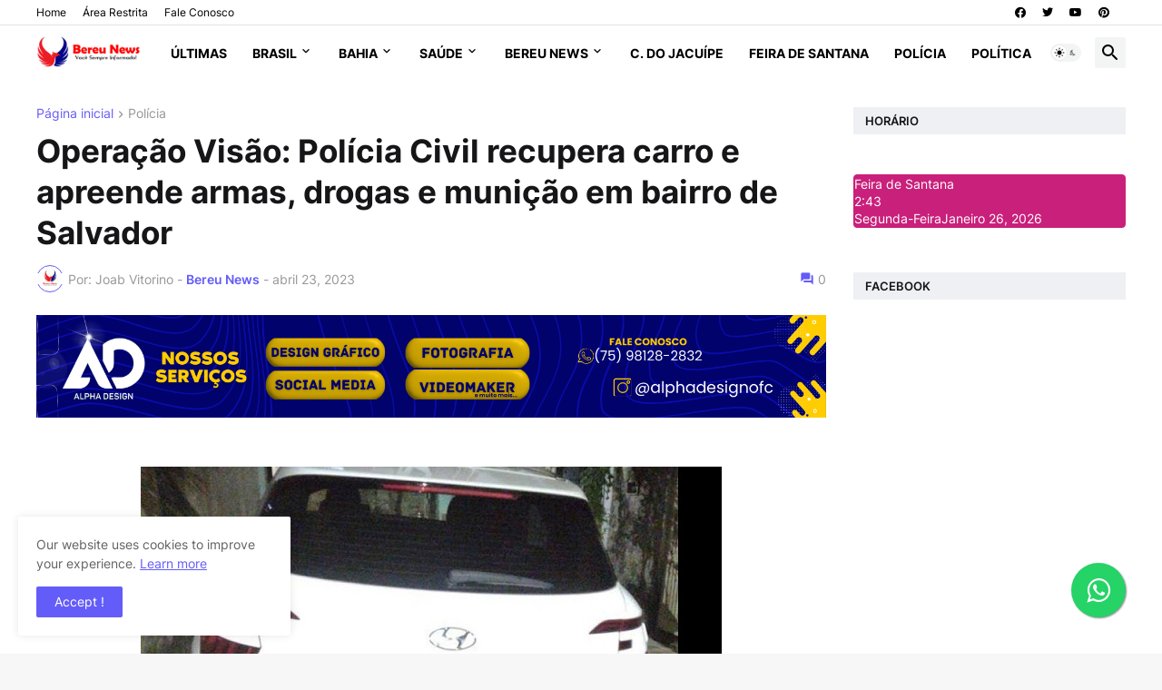

--- FILE ---
content_type: text/html;charset=UTF-8
request_url: https://widgets.booked.net/time/info?ver=2&domid=585&type=4&id=778632272&scode=124&city_id=41929&wlangid=8&mode=0&details=0&background=c9207b&color=ffffff&add_background=ffffff&add_color=c9207b&head_color=ffffff&border=0&transparent=0
body_size: 1347
content:


		if (typeof setWidgetData_778632272 == 'function')
		    setWidgetData_778632272({ "results": [ { "widget_type":"4", "widget_id":"778632272", "html_code":"<div class=\"booked-wrap-widget-time\"><div class=\"booked-clock-100x100\" style=\"color:#ffffff; border: 1px solid #c9207b; background:#c9207b; border-radius:4px; -moz-border-radius:4px;\"><a href=\"https://ibooked.com.br/time/feira-de-santana-41929\" class=\"booked-clock-100x100-city small\" style=\"color:#ffffff;\">Feira de Santana</a><div class=\"booked-clock-100x100-time\" style=\"color:#ffffff;\"><span id=\"time_of_4_778632272\">2:43</span></div><div class=\"booked-clock-100x100-date\"><span>Segunda-Feira</span>Janeiro 26, 2026</div></div></div>" } ] });
		
		function clock_778632272()
		{
			if (typeof refresh_time_widgets == 'function' && document.getElementById('widget_type'))
			{
			    refresh_time_widgets();
			    return;
			}

			var is_need_to_reload = false;
			
											var cur_time_span = document.getElementById('time_of_4_778632272');
											if (cur_time_span)
											{
												var cur_time = cur_time_span.innerHTML;
												if (cur_time.length > 0)
												{
													var m = cur_time.charAt(cur_time.length-1);
													if (m == '9') is_need_to_reload = true;
													else
													{
														m = parseInt(m)+1;
														cur_time = cur_time.substr(0,cur_time.length-1) + m;
														cur_time_span.innerHTML = cur_time;
													}
												}
											}
			
			if (!is_need_to_reload) return;

			
			var jjs = document.getElementById("time_js_id");
			if (jjs) document.getElementsByTagName("head")[0].removeChild(jjs);

			var js_file=document.createElement("script");
			js_file.setAttribute("id", "time_js_id");
			js_file.setAttribute("type","text/javascript");
			js_file.setAttribute("charset","UTF-8");
			js_file.setAttribute("src","https://widgets.booked.net/?page=get_time_info&ver=2&domid=585&type=4&id=778632272&city_id=&wlangid=8&mode=0&details=0&background=c9207b&color=ffffff&add_background=ffffff&add_color=c9207b&head_color=ffffff&border=0&transparent=0&no_timer=1&rand="+Math.random());
			document.getElementsByTagName("head")[0].appendChild(js_file);
			//alert(js_file.getAttribute("src"));
		}
		function sec_to_min_778632272() {
			sec_778632272 = sec_778632272 + 1;
			if (sec_778632272 >= 60)
			{
			sec_778632272 = 0;
			clock_778632272();
			}
		}

		function rclock_778632272() {
			var deg = sec_778632272 * 6;
			var deg_rad = deg * Math.PI * 2 / 360;
			var cur_time = "-moz-transform: rotate(" + deg +"deg); -webkit-transform: rotate(" + deg + "deg); -o-transform: rotate(" + deg + "deg);";
			
		}

		function timeSec_778632272(){
			
		}

		/*if (clock_timer != -1) clearInterval(clock_timer);
		clock_timer = setInterval("clock()", 60*1000);*/
		if (typeof setWidgetData_778632272 == 'function')
		if (clock_timer_778632272 == -1)
		{
			var sec_778632272 = 13;
			
					clock_timer_778632272 = setInterval("clock_778632272()", 60*1000);
				
		}
		
		if (typeof setWidgetData == 'function')
		    setWidgetData({ "results": [ { "widget_type":"4", "widget_id":"778632272", "html_code":"<div class=\"booked-wrap-widget-time\"><div class=\"booked-clock-100x100\" style=\"color:#ffffff; border: 1px solid #c9207b; background:#c9207b; border-radius:4px; -moz-border-radius:4px;\"><a href=\"https://ibooked.com.br/time/feira-de-santana-41929\" class=\"booked-clock-100x100-city small\" style=\"color:#ffffff;\">Feira de Santana</a><div class=\"booked-clock-100x100-time\" style=\"color:#ffffff;\"><span id=\"time_of_4_778632272\">2:43</span></div><div class=\"booked-clock-100x100-date\"><span>Segunda-Feira</span>Janeiro 26, 2026</div></div></div>" } ] });
		
		function clock()
		{
			var is_need_to_reload = false;
			
											var cur_time_span = document.getElementById('time_of_4_778632272');
											if (cur_time_span)
											{
												var cur_time = cur_time_span.innerHTML;
												if (cur_time.length > 0)
												{
													var m = cur_time.charAt(cur_time.length-1);
													if (m == '9') is_need_to_reload = true;
													else
													{
														m = parseInt(m)+1;
														cur_time = cur_time.substr(0,cur_time.length-1) + m;
														cur_time_span.innerHTML = cur_time;
													}
												}
											}
			
			if (!is_need_to_reload) return;

			if (typeof refresh_time_widgets == 'function' && document.getElementById('widget_type'))
			{
			    refresh_time_widgets();
			    return;
			}

			
			var jjs = document.getElementById("time_js_id");
			if (jjs) document.getElementsByTagName("head")[0].removeChild(jjs);

			var js_file=document.createElement("script");
			js_file.setAttribute("id", "time_js_id");
			js_file.setAttribute("type","text/javascript");
			js_file.setAttribute("charset","UTF-8");
			js_file.setAttribute("src","https://widgets.booked.net/?page=get_time_info&type=4&id=778632272&city_id=&wlangid=8&mode=0&details=0&background=c9207b&color=ffffff&add_background=ffffff&add_color=c9207b&head_color=ffffff&border=0&transparent=0&no_timer=1&rand="+Math.random());
			document.getElementsByTagName("head")[0].appendChild(js_file);
			//alert(js_file.getAttribute("src"));
		}

		if (typeof setWidgetData == 'function')
		if (clock_timer == -1)
		{
			
				clock_timer = setInterval("clock()", 60*1000);
			
		}
		

--- FILE ---
content_type: text/html; charset=utf-8
request_url: https://www.google.com/recaptcha/api2/aframe
body_size: 249
content:
<!DOCTYPE HTML><html><head><meta http-equiv="content-type" content="text/html; charset=UTF-8"></head><body><script nonce="GHgGgEhcZEoCbOH7GacwQQ">/** Anti-fraud and anti-abuse applications only. See google.com/recaptcha */ try{var clients={'sodar':'https://pagead2.googlesyndication.com/pagead/sodar?'};window.addEventListener("message",function(a){try{if(a.source===window.parent){var b=JSON.parse(a.data);var c=clients[b['id']];if(c){var d=document.createElement('img');d.src=c+b['params']+'&rc='+(localStorage.getItem("rc::a")?sessionStorage.getItem("rc::b"):"");window.document.body.appendChild(d);sessionStorage.setItem("rc::e",parseInt(sessionStorage.getItem("rc::e")||0)+1);localStorage.setItem("rc::h",'1769406195802');}}}catch(b){}});window.parent.postMessage("_grecaptcha_ready", "*");}catch(b){}</script></body></html>